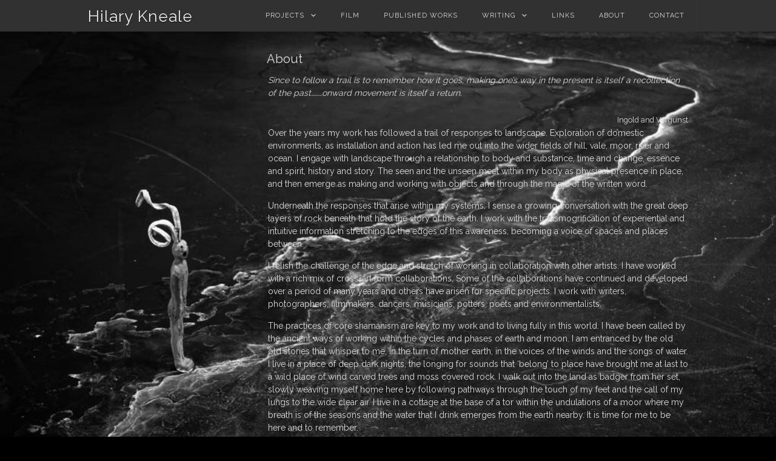

--- FILE ---
content_type: text/html; charset=UTF-8
request_url: https://www.hilarykneale.com/about/
body_size: 8816
content:
<!DOCTYPE html>
<html lang="en-GB">
<head>
<meta charset="UTF-8" />
<meta name="viewport" content="width=device-width" />
<title>About - Hilary Kneale</title>
<link rel="profile" href="https://gmpg.org/xfn/11" />
<link rel="pingback" href="https://www.hilarykneale.com/xmlrpc.php" />
<!--[if lt IE 9]>
<script src="https://www.hilarykneale.com/wp-content/themes/visual/js/html5.js?189db0&amp;189db0" type="text/javascript"></script>
<![endif]-->

<meta name='robots' content='index, follow, max-image-preview:large, max-snippet:-1, max-video-preview:-1' />
	<style>img:is([sizes="auto" i], [sizes^="auto," i]) { contain-intrinsic-size: 3000px 1500px }</style>
	
	<!-- This site is optimized with the Yoast SEO plugin v26.7 - https://yoast.com/wordpress/plugins/seo/ -->
	<link rel="canonical" href="https://www.hilarykneale.com/about/" />
	<meta property="og:locale" content="en_GB" />
	<meta property="og:type" content="article" />
	<meta property="og:title" content="About - Hilary Kneale" />
	<meta property="og:description" content="Since to follow a trail is to remember how it goes, making one’s way in the present is itself a recollection of the past………onward movement is itself a return. Ingold and Vergunst Over the years my work has followed a trail of responses to landscape. Exploration of domestic environments, as installation and action has led [&hellip;]" />
	<meta property="og:url" content="https://www.hilarykneale.com/about/" />
	<meta property="og:site_name" content="Hilary Kneale" />
	<meta property="article:modified_time" content="2021-06-06T22:36:31+00:00" />
	<meta name="twitter:label1" content="Estimated reading time" />
	<meta name="twitter:data1" content="2 minutes" />
	<script type="application/ld+json" class="yoast-schema-graph">{"@context":"https://schema.org","@graph":[{"@type":"WebPage","@id":"https://www.hilarykneale.com/about/","url":"https://www.hilarykneale.com/about/","name":"About - Hilary Kneale","isPartOf":{"@id":"https://www.hilarykneale.com/#website"},"datePublished":"2014-08-22T18:07:37+00:00","dateModified":"2021-06-06T22:36:31+00:00","breadcrumb":{"@id":"https://www.hilarykneale.com/about/#breadcrumb"},"inLanguage":"en-GB","potentialAction":[{"@type":"ReadAction","target":["https://www.hilarykneale.com/about/"]}]},{"@type":"BreadcrumbList","@id":"https://www.hilarykneale.com/about/#breadcrumb","itemListElement":[{"@type":"ListItem","position":1,"name":"Home","item":"https://www.hilarykneale.com/"},{"@type":"ListItem","position":2,"name":"About"}]},{"@type":"WebSite","@id":"https://www.hilarykneale.com/#website","url":"https://www.hilarykneale.com/","name":"Hilary Kneale","description":"Water is life&#039;s matter and matrix, mother and medium. There is no life without water. (Albert Szent-Gyorgyi)","potentialAction":[{"@type":"SearchAction","target":{"@type":"EntryPoint","urlTemplate":"https://www.hilarykneale.com/?s={search_term_string}"},"query-input":{"@type":"PropertyValueSpecification","valueRequired":true,"valueName":"search_term_string"}}],"inLanguage":"en-GB"}]}</script>
	<!-- / Yoast SEO plugin. -->


<link rel='dns-prefetch' href='//secure.gravatar.com' />
<link rel='dns-prefetch' href='//stats.wp.com' />
<link rel='dns-prefetch' href='//fonts.googleapis.com' />
<link rel='dns-prefetch' href='//v0.wordpress.com' />
<link rel="alternate" type="application/rss+xml" title="Hilary Kneale &raquo; Feed" href="https://www.hilarykneale.com/feed/" />
<link rel="alternate" type="application/rss+xml" title="Hilary Kneale &raquo; Comments Feed" href="https://www.hilarykneale.com/comments/feed/" />
<script type="text/javascript">
/* <![CDATA[ */
window._wpemojiSettings = {"baseUrl":"https:\/\/s.w.org\/images\/core\/emoji\/16.0.1\/72x72\/","ext":".png","svgUrl":"https:\/\/s.w.org\/images\/core\/emoji\/16.0.1\/svg\/","svgExt":".svg","source":{"concatemoji":"https:\/\/www.hilarykneale.com\/wp-includes\/js\/wp-emoji-release.min.js?ver=6.8.2"}};
/*! This file is auto-generated */
!function(s,n){var o,i,e;function c(e){try{var t={supportTests:e,timestamp:(new Date).valueOf()};sessionStorage.setItem(o,JSON.stringify(t))}catch(e){}}function p(e,t,n){e.clearRect(0,0,e.canvas.width,e.canvas.height),e.fillText(t,0,0);var t=new Uint32Array(e.getImageData(0,0,e.canvas.width,e.canvas.height).data),a=(e.clearRect(0,0,e.canvas.width,e.canvas.height),e.fillText(n,0,0),new Uint32Array(e.getImageData(0,0,e.canvas.width,e.canvas.height).data));return t.every(function(e,t){return e===a[t]})}function u(e,t){e.clearRect(0,0,e.canvas.width,e.canvas.height),e.fillText(t,0,0);for(var n=e.getImageData(16,16,1,1),a=0;a<n.data.length;a++)if(0!==n.data[a])return!1;return!0}function f(e,t,n,a){switch(t){case"flag":return n(e,"\ud83c\udff3\ufe0f\u200d\u26a7\ufe0f","\ud83c\udff3\ufe0f\u200b\u26a7\ufe0f")?!1:!n(e,"\ud83c\udde8\ud83c\uddf6","\ud83c\udde8\u200b\ud83c\uddf6")&&!n(e,"\ud83c\udff4\udb40\udc67\udb40\udc62\udb40\udc65\udb40\udc6e\udb40\udc67\udb40\udc7f","\ud83c\udff4\u200b\udb40\udc67\u200b\udb40\udc62\u200b\udb40\udc65\u200b\udb40\udc6e\u200b\udb40\udc67\u200b\udb40\udc7f");case"emoji":return!a(e,"\ud83e\udedf")}return!1}function g(e,t,n,a){var r="undefined"!=typeof WorkerGlobalScope&&self instanceof WorkerGlobalScope?new OffscreenCanvas(300,150):s.createElement("canvas"),o=r.getContext("2d",{willReadFrequently:!0}),i=(o.textBaseline="top",o.font="600 32px Arial",{});return e.forEach(function(e){i[e]=t(o,e,n,a)}),i}function t(e){var t=s.createElement("script");t.src=e,t.defer=!0,s.head.appendChild(t)}"undefined"!=typeof Promise&&(o="wpEmojiSettingsSupports",i=["flag","emoji"],n.supports={everything:!0,everythingExceptFlag:!0},e=new Promise(function(e){s.addEventListener("DOMContentLoaded",e,{once:!0})}),new Promise(function(t){var n=function(){try{var e=JSON.parse(sessionStorage.getItem(o));if("object"==typeof e&&"number"==typeof e.timestamp&&(new Date).valueOf()<e.timestamp+604800&&"object"==typeof e.supportTests)return e.supportTests}catch(e){}return null}();if(!n){if("undefined"!=typeof Worker&&"undefined"!=typeof OffscreenCanvas&&"undefined"!=typeof URL&&URL.createObjectURL&&"undefined"!=typeof Blob)try{var e="postMessage("+g.toString()+"("+[JSON.stringify(i),f.toString(),p.toString(),u.toString()].join(",")+"));",a=new Blob([e],{type:"text/javascript"}),r=new Worker(URL.createObjectURL(a),{name:"wpTestEmojiSupports"});return void(r.onmessage=function(e){c(n=e.data),r.terminate(),t(n)})}catch(e){}c(n=g(i,f,p,u))}t(n)}).then(function(e){for(var t in e)n.supports[t]=e[t],n.supports.everything=n.supports.everything&&n.supports[t],"flag"!==t&&(n.supports.everythingExceptFlag=n.supports.everythingExceptFlag&&n.supports[t]);n.supports.everythingExceptFlag=n.supports.everythingExceptFlag&&!n.supports.flag,n.DOMReady=!1,n.readyCallback=function(){n.DOMReady=!0}}).then(function(){return e}).then(function(){var e;n.supports.everything||(n.readyCallback(),(e=n.source||{}).concatemoji?t(e.concatemoji):e.wpemoji&&e.twemoji&&(t(e.twemoji),t(e.wpemoji)))}))}((window,document),window._wpemojiSettings);
/* ]]> */
</script>
<style id='wp-emoji-styles-inline-css' type='text/css'>

	img.wp-smiley, img.emoji {
		display: inline !important;
		border: none !important;
		box-shadow: none !important;
		height: 1em !important;
		width: 1em !important;
		margin: 0 0.07em !important;
		vertical-align: -0.1em !important;
		background: none !important;
		padding: 0 !important;
	}
</style>
<link rel='stylesheet' id='wp-block-library-css' href="https://www.hilarykneale.com/wp-includes/css/dist/block-library/style.min.css?ver=6.8.2&amp;189db0&amp;189db0" type='text/css' media='all' />
<style id='classic-theme-styles-inline-css' type='text/css'>
/*! This file is auto-generated */
.wp-block-button__link{color:#fff;background-color:#32373c;border-radius:9999px;box-shadow:none;text-decoration:none;padding:calc(.667em + 2px) calc(1.333em + 2px);font-size:1.125em}.wp-block-file__button{background:#32373c;color:#fff;text-decoration:none}
</style>
<link rel='stylesheet' id='mediaelement-css' href="https://www.hilarykneale.com/wp-includes/js/mediaelement/mediaelementplayer-legacy.min.css?ver=4.2.17&amp;189db0&amp;189db0" type='text/css' media='all' />
<link rel='stylesheet' id='wp-mediaelement-css' href="https://www.hilarykneale.com/wp-includes/js/mediaelement/wp-mediaelement.min.css?ver=6.8.2&amp;189db0&amp;189db0" type='text/css' media='all' />
<style id='jetpack-sharing-buttons-style-inline-css' type='text/css'>
.jetpack-sharing-buttons__services-list{display:flex;flex-direction:row;flex-wrap:wrap;gap:0;list-style-type:none;margin:5px;padding:0}.jetpack-sharing-buttons__services-list.has-small-icon-size{font-size:12px}.jetpack-sharing-buttons__services-list.has-normal-icon-size{font-size:16px}.jetpack-sharing-buttons__services-list.has-large-icon-size{font-size:24px}.jetpack-sharing-buttons__services-list.has-huge-icon-size{font-size:36px}@media print{.jetpack-sharing-buttons__services-list{display:none!important}}.editor-styles-wrapper .wp-block-jetpack-sharing-buttons{gap:0;padding-inline-start:0}ul.jetpack-sharing-buttons__services-list.has-background{padding:1.25em 2.375em}
</style>
<style id='global-styles-inline-css' type='text/css'>
:root{--wp--preset--aspect-ratio--square: 1;--wp--preset--aspect-ratio--4-3: 4/3;--wp--preset--aspect-ratio--3-4: 3/4;--wp--preset--aspect-ratio--3-2: 3/2;--wp--preset--aspect-ratio--2-3: 2/3;--wp--preset--aspect-ratio--16-9: 16/9;--wp--preset--aspect-ratio--9-16: 9/16;--wp--preset--color--black: #000000;--wp--preset--color--cyan-bluish-gray: #abb8c3;--wp--preset--color--white: #ffffff;--wp--preset--color--pale-pink: #f78da7;--wp--preset--color--vivid-red: #cf2e2e;--wp--preset--color--luminous-vivid-orange: #ff6900;--wp--preset--color--luminous-vivid-amber: #fcb900;--wp--preset--color--light-green-cyan: #7bdcb5;--wp--preset--color--vivid-green-cyan: #00d084;--wp--preset--color--pale-cyan-blue: #8ed1fc;--wp--preset--color--vivid-cyan-blue: #0693e3;--wp--preset--color--vivid-purple: #9b51e0;--wp--preset--gradient--vivid-cyan-blue-to-vivid-purple: linear-gradient(135deg,rgba(6,147,227,1) 0%,rgb(155,81,224) 100%);--wp--preset--gradient--light-green-cyan-to-vivid-green-cyan: linear-gradient(135deg,rgb(122,220,180) 0%,rgb(0,208,130) 100%);--wp--preset--gradient--luminous-vivid-amber-to-luminous-vivid-orange: linear-gradient(135deg,rgba(252,185,0,1) 0%,rgba(255,105,0,1) 100%);--wp--preset--gradient--luminous-vivid-orange-to-vivid-red: linear-gradient(135deg,rgba(255,105,0,1) 0%,rgb(207,46,46) 100%);--wp--preset--gradient--very-light-gray-to-cyan-bluish-gray: linear-gradient(135deg,rgb(238,238,238) 0%,rgb(169,184,195) 100%);--wp--preset--gradient--cool-to-warm-spectrum: linear-gradient(135deg,rgb(74,234,220) 0%,rgb(151,120,209) 20%,rgb(207,42,186) 40%,rgb(238,44,130) 60%,rgb(251,105,98) 80%,rgb(254,248,76) 100%);--wp--preset--gradient--blush-light-purple: linear-gradient(135deg,rgb(255,206,236) 0%,rgb(152,150,240) 100%);--wp--preset--gradient--blush-bordeaux: linear-gradient(135deg,rgb(254,205,165) 0%,rgb(254,45,45) 50%,rgb(107,0,62) 100%);--wp--preset--gradient--luminous-dusk: linear-gradient(135deg,rgb(255,203,112) 0%,rgb(199,81,192) 50%,rgb(65,88,208) 100%);--wp--preset--gradient--pale-ocean: linear-gradient(135deg,rgb(255,245,203) 0%,rgb(182,227,212) 50%,rgb(51,167,181) 100%);--wp--preset--gradient--electric-grass: linear-gradient(135deg,rgb(202,248,128) 0%,rgb(113,206,126) 100%);--wp--preset--gradient--midnight: linear-gradient(135deg,rgb(2,3,129) 0%,rgb(40,116,252) 100%);--wp--preset--font-size--small: 13px;--wp--preset--font-size--medium: 20px;--wp--preset--font-size--large: 36px;--wp--preset--font-size--x-large: 42px;--wp--preset--spacing--20: 0.44rem;--wp--preset--spacing--30: 0.67rem;--wp--preset--spacing--40: 1rem;--wp--preset--spacing--50: 1.5rem;--wp--preset--spacing--60: 2.25rem;--wp--preset--spacing--70: 3.38rem;--wp--preset--spacing--80: 5.06rem;--wp--preset--shadow--natural: 6px 6px 9px rgba(0, 0, 0, 0.2);--wp--preset--shadow--deep: 12px 12px 50px rgba(0, 0, 0, 0.4);--wp--preset--shadow--sharp: 6px 6px 0px rgba(0, 0, 0, 0.2);--wp--preset--shadow--outlined: 6px 6px 0px -3px rgba(255, 255, 255, 1), 6px 6px rgba(0, 0, 0, 1);--wp--preset--shadow--crisp: 6px 6px 0px rgba(0, 0, 0, 1);}:where(.is-layout-flex){gap: 0.5em;}:where(.is-layout-grid){gap: 0.5em;}body .is-layout-flex{display: flex;}.is-layout-flex{flex-wrap: wrap;align-items: center;}.is-layout-flex > :is(*, div){margin: 0;}body .is-layout-grid{display: grid;}.is-layout-grid > :is(*, div){margin: 0;}:where(.wp-block-columns.is-layout-flex){gap: 2em;}:where(.wp-block-columns.is-layout-grid){gap: 2em;}:where(.wp-block-post-template.is-layout-flex){gap: 1.25em;}:where(.wp-block-post-template.is-layout-grid){gap: 1.25em;}.has-black-color{color: var(--wp--preset--color--black) !important;}.has-cyan-bluish-gray-color{color: var(--wp--preset--color--cyan-bluish-gray) !important;}.has-white-color{color: var(--wp--preset--color--white) !important;}.has-pale-pink-color{color: var(--wp--preset--color--pale-pink) !important;}.has-vivid-red-color{color: var(--wp--preset--color--vivid-red) !important;}.has-luminous-vivid-orange-color{color: var(--wp--preset--color--luminous-vivid-orange) !important;}.has-luminous-vivid-amber-color{color: var(--wp--preset--color--luminous-vivid-amber) !important;}.has-light-green-cyan-color{color: var(--wp--preset--color--light-green-cyan) !important;}.has-vivid-green-cyan-color{color: var(--wp--preset--color--vivid-green-cyan) !important;}.has-pale-cyan-blue-color{color: var(--wp--preset--color--pale-cyan-blue) !important;}.has-vivid-cyan-blue-color{color: var(--wp--preset--color--vivid-cyan-blue) !important;}.has-vivid-purple-color{color: var(--wp--preset--color--vivid-purple) !important;}.has-black-background-color{background-color: var(--wp--preset--color--black) !important;}.has-cyan-bluish-gray-background-color{background-color: var(--wp--preset--color--cyan-bluish-gray) !important;}.has-white-background-color{background-color: var(--wp--preset--color--white) !important;}.has-pale-pink-background-color{background-color: var(--wp--preset--color--pale-pink) !important;}.has-vivid-red-background-color{background-color: var(--wp--preset--color--vivid-red) !important;}.has-luminous-vivid-orange-background-color{background-color: var(--wp--preset--color--luminous-vivid-orange) !important;}.has-luminous-vivid-amber-background-color{background-color: var(--wp--preset--color--luminous-vivid-amber) !important;}.has-light-green-cyan-background-color{background-color: var(--wp--preset--color--light-green-cyan) !important;}.has-vivid-green-cyan-background-color{background-color: var(--wp--preset--color--vivid-green-cyan) !important;}.has-pale-cyan-blue-background-color{background-color: var(--wp--preset--color--pale-cyan-blue) !important;}.has-vivid-cyan-blue-background-color{background-color: var(--wp--preset--color--vivid-cyan-blue) !important;}.has-vivid-purple-background-color{background-color: var(--wp--preset--color--vivid-purple) !important;}.has-black-border-color{border-color: var(--wp--preset--color--black) !important;}.has-cyan-bluish-gray-border-color{border-color: var(--wp--preset--color--cyan-bluish-gray) !important;}.has-white-border-color{border-color: var(--wp--preset--color--white) !important;}.has-pale-pink-border-color{border-color: var(--wp--preset--color--pale-pink) !important;}.has-vivid-red-border-color{border-color: var(--wp--preset--color--vivid-red) !important;}.has-luminous-vivid-orange-border-color{border-color: var(--wp--preset--color--luminous-vivid-orange) !important;}.has-luminous-vivid-amber-border-color{border-color: var(--wp--preset--color--luminous-vivid-amber) !important;}.has-light-green-cyan-border-color{border-color: var(--wp--preset--color--light-green-cyan) !important;}.has-vivid-green-cyan-border-color{border-color: var(--wp--preset--color--vivid-green-cyan) !important;}.has-pale-cyan-blue-border-color{border-color: var(--wp--preset--color--pale-cyan-blue) !important;}.has-vivid-cyan-blue-border-color{border-color: var(--wp--preset--color--vivid-cyan-blue) !important;}.has-vivid-purple-border-color{border-color: var(--wp--preset--color--vivid-purple) !important;}.has-vivid-cyan-blue-to-vivid-purple-gradient-background{background: var(--wp--preset--gradient--vivid-cyan-blue-to-vivid-purple) !important;}.has-light-green-cyan-to-vivid-green-cyan-gradient-background{background: var(--wp--preset--gradient--light-green-cyan-to-vivid-green-cyan) !important;}.has-luminous-vivid-amber-to-luminous-vivid-orange-gradient-background{background: var(--wp--preset--gradient--luminous-vivid-amber-to-luminous-vivid-orange) !important;}.has-luminous-vivid-orange-to-vivid-red-gradient-background{background: var(--wp--preset--gradient--luminous-vivid-orange-to-vivid-red) !important;}.has-very-light-gray-to-cyan-bluish-gray-gradient-background{background: var(--wp--preset--gradient--very-light-gray-to-cyan-bluish-gray) !important;}.has-cool-to-warm-spectrum-gradient-background{background: var(--wp--preset--gradient--cool-to-warm-spectrum) !important;}.has-blush-light-purple-gradient-background{background: var(--wp--preset--gradient--blush-light-purple) !important;}.has-blush-bordeaux-gradient-background{background: var(--wp--preset--gradient--blush-bordeaux) !important;}.has-luminous-dusk-gradient-background{background: var(--wp--preset--gradient--luminous-dusk) !important;}.has-pale-ocean-gradient-background{background: var(--wp--preset--gradient--pale-ocean) !important;}.has-electric-grass-gradient-background{background: var(--wp--preset--gradient--electric-grass) !important;}.has-midnight-gradient-background{background: var(--wp--preset--gradient--midnight) !important;}.has-small-font-size{font-size: var(--wp--preset--font-size--small) !important;}.has-medium-font-size{font-size: var(--wp--preset--font-size--medium) !important;}.has-large-font-size{font-size: var(--wp--preset--font-size--large) !important;}.has-x-large-font-size{font-size: var(--wp--preset--font-size--x-large) !important;}
:where(.wp-block-post-template.is-layout-flex){gap: 1.25em;}:where(.wp-block-post-template.is-layout-grid){gap: 1.25em;}
:where(.wp-block-columns.is-layout-flex){gap: 2em;}:where(.wp-block-columns.is-layout-grid){gap: 2em;}
:root :where(.wp-block-pullquote){font-size: 1.5em;line-height: 1.6;}
</style>
<link rel='stylesheet' id='jquery-ui-css' href="https://www.hilarykneale.com/wp-content/plugins/soundy-background-music/css/jquery-ui-1.12.1/jquery-ui.css?ver=6.8.2&amp;189db0&amp;189db0" type='text/css' media='all' />
<link rel='stylesheet' id='soundy_front_end-css' href="https://www.hilarykneale.com/wp-content/plugins/soundy-background-music/css/style-front-end.css?ver=6.8.2&amp;189db0&amp;189db0" type='text/css' media='all' />
<link rel='stylesheet' id='style-css' href="https://www.hilarykneale.com/wp-content/themes/visual-extended/style.css?ver=6.8.2&amp;189db0&amp;189db0" type='text/css' media='all' />
<link rel='stylesheet' id='visual-fonts-css' href='https://fonts.googleapis.com/css?family=Raleway:400,700&#038;subset=latin,latin-ext' type='text/css' media='all' />
<link rel='stylesheet' id='fancybox-css-css' href="https://www.hilarykneale.com/wp-content/themes/visual/jquery.fancybox.css?ver=6.8.2&amp;189db0&amp;189db0" type='text/css' media='all' />
<link rel='stylesheet' id='fancybox-buttons-css-css' href="https://www.hilarykneale.com/wp-content/themes/visual/jquery.fancybox-buttons.css?ver=6.8.2&amp;189db0&amp;189db0" type='text/css' media='all' />
<link rel='stylesheet' id='fancybox-thumbs-css-css' href="https://www.hilarykneale.com/wp-content/themes/visual/jquery.fancybox-thumbs.css?ver=6.8.2&amp;189db0&amp;189db0" type='text/css' media='all' />
<link rel='stylesheet' id='photogrid-css-css' href="https://www.hilarykneale.com/wp-content/themes/visual/photogrid.css?ver=6.8.2&amp;189db0&amp;189db0" type='text/css' media='all' />
<script type="text/javascript" src="https://www.hilarykneale.com/wp-includes/js/jquery/jquery.min.js?ver=3.7.1&amp;189db0&amp;189db0" id="jquery-core-js"></script>
<script type="text/javascript" src="https://www.hilarykneale.com/wp-includes/js/jquery/jquery-migrate.min.js?ver=3.4.1&amp;189db0&amp;189db0" id="jquery-migrate-js"></script>
<script type="text/javascript" src="https://www.hilarykneale.com/wp-content/plugins/soundy-background-music/js/front-end.js?ver=6.8.2&amp;189db0&amp;189db0" id="soundy-front-end-js"></script>
<link rel="https://api.w.org/" href="https://www.hilarykneale.com/wp-json/" /><link rel="alternate" title="JSON" type="application/json" href="https://www.hilarykneale.com/wp-json/wp/v2/pages/15" /><link rel="EditURI" type="application/rsd+xml" title="RSD" href="https://www.hilarykneale.com/xmlrpc.php?rsd" />
<meta name="generator" content="WordPress 6.8.2" />
<link rel='shortlink' href='https://wp.me/P6yPPy-f' />
<link rel="alternate" title="oEmbed (JSON)" type="application/json+oembed" href="https://www.hilarykneale.com/wp-json/oembed/1.0/embed?url=https%3A%2F%2Fwww.hilarykneale.com%2Fabout%2F" />
<link rel="alternate" title="oEmbed (XML)" type="text/xml+oembed" href="https://www.hilarykneale.com/wp-json/oembed/1.0/embed?url=https%3A%2F%2Fwww.hilarykneale.com%2Fabout%2F&#038;format=xml" />
	<style>img#wpstats{display:none}</style>
		</head>

<body data-rsssl=1 class="wp-singular page-template page-template-page-fullwidth page-template-page-fullwidth-php page page-id-15 wp-theme-visual wp-child-theme-visual-extended">
<div id="page" class="hfeed site">
		<header id="masthead" class="site-header" role="banner">
		<div class="section clearfix">
			<hgroup>
				<h1 class="site-title"><a href="https://www.hilarykneale.com/" title="Hilary Kneale" rel="home">Hilary Kneale</a></h1>
			</hgroup>

			<nav role="navigation" class="site-navigation main-navigation clearfix">
				<h3 class="assistive-text menu-toggle"><a class="icon-menu" href="#menu-main">Menu</a></h3>
				<div class="assistive-text skip-link"><a href="#content" title="Skip to content">Skip to content</a></div>
			<div class="menu-standard-container"><ul id="menu-standard" class="menu"><li id="menu-item-11" class="menu-item menu-item-type-custom menu-item-object-custom menu-item-has-children menu-item-11"><a href="#">Projects</a>
<ul class="sub-menu">
	<li id="menu-item-764" class="menu-item menu-item-type-post_type menu-item-object-page menu-item-764"><a href="https://www.hilarykneale.com/a-little-night-music/">A Little Night Music</a></li>
	<li id="menu-item-698" class="menu-item menu-item-type-post_type menu-item-object-page menu-item-698"><a href="https://www.hilarykneale.com/stillness-of-horses/">Stillness of Horses</a></li>
	<li id="menu-item-664" class="menu-item menu-item-type-post_type menu-item-object-page menu-item-664"><a href="https://www.hilarykneale.com/coat/">Coat</a></li>
	<li id="menu-item-41" class="menu-item menu-item-type-post_type menu-item-object-page menu-item-41"><a href="https://www.hilarykneale.com/with-water/">With Water</a></li>
	<li id="menu-item-154" class="menu-item menu-item-type-post_type menu-item-object-page menu-item-154"><a href="https://www.hilarykneale.com/film/">Film</a></li>
	<li id="menu-item-58" class="menu-item menu-item-type-post_type menu-item-object-page menu-item-58"><a href="https://www.hilarykneale.com/woman-once-dead-crawl-back/">woman once dead crawl back</a></li>
	<li id="menu-item-106" class="menu-item menu-item-type-post_type menu-item-object-page menu-item-106"><a href="https://www.hilarykneale.com/traverse/">Tra^erse</a></li>
	<li id="menu-item-112" class="menu-item menu-item-type-post_type menu-item-object-page menu-item-112"><a href="https://www.hilarykneale.com/peel/">Peel</a></li>
	<li id="menu-item-26" class="menu-item menu-item-type-post_type menu-item-object-page menu-item-26"><a href="https://www.hilarykneale.com/silent-vessel/">Silent Vessel</a></li>
	<li id="menu-item-108" class="menu-item menu-item-type-post_type menu-item-object-page menu-item-108"><a href="https://www.hilarykneale.com/moving-water/">Moving Water</a></li>
	<li id="menu-item-109" class="menu-item menu-item-type-post_type menu-item-object-page menu-item-109"><a href="https://www.hilarykneale.com/alchemists-garden/">Alchemists Garden</a></li>
	<li id="menu-item-35" class="menu-item menu-item-type-post_type menu-item-object-page menu-item-35"><a href="https://www.hilarykneale.com/sherbourne-walking/">Sherbourne Walking</a></li>
	<li id="menu-item-110" class="menu-item menu-item-type-post_type menu-item-object-page menu-item-110"><a href="https://www.hilarykneale.com/the-go-between/">The Go-Between</a></li>
	<li id="menu-item-111" class="menu-item menu-item-type-post_type menu-item-object-page menu-item-111"><a href="https://www.hilarykneale.com/spread/">Spread</a></li>
</ul>
</li>
<li id="menu-item-650" class="menu-item menu-item-type-post_type menu-item-object-page menu-item-650"><a href="https://www.hilarykneale.com/film/">Film</a></li>
<li id="menu-item-18" class="menu-item menu-item-type-post_type menu-item-object-page menu-item-18"><a href="https://www.hilarykneale.com/published-works/">Published Works</a></li>
<li id="menu-item-716" class="menu-item menu-item-type-custom menu-item-object-custom menu-item-has-children menu-item-716"><a href="#">Writing</a>
<ul class="sub-menu">
	<li id="menu-item-754" class="menu-item menu-item-type-post_type menu-item-object-page menu-item-754"><a href="https://www.hilarykneale.com/windwords/">WindWords</a></li>
	<li id="menu-item-715" class="menu-item menu-item-type-post_type menu-item-object-page menu-item-715"><a href="https://www.hilarykneale.com/practice-journal/">Practice Journal</a></li>
	<li id="menu-item-741" class="menu-item menu-item-type-post_type menu-item-object-page menu-item-741"><a href="https://www.hilarykneale.com/the-alchemical-body-2020/">The Alchemical Body</a></li>
	<li id="menu-item-722" class="menu-item menu-item-type-post_type menu-item-object-page menu-item-722"><a href="https://www.hilarykneale.com/after-time/">After Time</a></li>
	<li id="menu-item-745" class="menu-item menu-item-type-post_type menu-item-object-page menu-item-745"><a href="https://www.hilarykneale.com/mongolia-medicine-movement-mystery-2019/">Mongolia Medicine Movement Mystery</a></li>
	<li id="menu-item-743" class="menu-item menu-item-type-post_type menu-item-object-page menu-item-743"><a href="https://www.hilarykneale.com/ritual-and-ceremony/">Ritual and Ceremony</a></li>
	<li id="menu-item-740" class="menu-item menu-item-type-post_type menu-item-object-page menu-item-740"><a href="https://www.hilarykneale.com/the-remembering-2018/">The Remembering</a></li>
	<li id="menu-item-721" class="menu-item menu-item-type-post_type menu-item-object-page menu-item-721"><a href="https://www.hilarykneale.com/daily-precipitation-check-2009-10/">Daily precipitation check</a></li>
	<li id="menu-item-744" class="menu-item menu-item-type-post_type menu-item-object-page menu-item-744"><a href="https://www.hilarykneale.com/patagonia-2008/">Patagonia</a></li>
	<li id="menu-item-742" class="menu-item menu-item-type-post_type menu-item-object-page menu-item-742"><a href="https://www.hilarykneale.com/sligo-2008/">Sligo</a></li>
	<li id="menu-item-746" class="menu-item menu-item-type-post_type menu-item-object-page menu-item-746"><a href="https://www.hilarykneale.com/knitting-a-body-2005/">Knitting a Body</a></li>
</ul>
</li>
<li id="menu-item-47" class="menu-item menu-item-type-post_type menu-item-object-page menu-item-47"><a href="https://www.hilarykneale.com/links/">Links</a></li>
<li id="menu-item-17" class="menu-item menu-item-type-post_type menu-item-object-page current-menu-item page_item page-item-15 current_page_item menu-item-17"><a href="https://www.hilarykneale.com/about/" aria-current="page">About</a></li>
<li id="menu-item-482" class="menu-item menu-item-type-post_type menu-item-object-page menu-item-482"><a href="https://www.hilarykneale.com/contact/">Contact</a></li>
</ul></div>			</nav><!-- .site-navigation .main-navigation -->
		</div>
	</header><!-- #masthead .site-header -->

	<div id="main" class="site-main">
		<div class="section clearfix">
	<div id="primary" class="content-area">
		<div id="content" class="site-content" role="main">

			
				
<article id="post-15" class="post-15 page type-page status-publish hentry">
	<header class="entry-header">
		<h1 class="entry-title">About</h1>
	</header><!-- .entry-header -->

	<div class="entry-content clearfix">
		<style>
body {
background-color: #000;
}
#page {
	min-height: auto;
	height: 100% !important;
}
body.page-id-15 .entry-content {
    background-image: none;
}
#main {
        background-image: url(../images/about-page.jpg);
	background-size: 100%;
    	background-repeat: no-repeat;
	background-position: center top;
	height: 100%;
}
#masthead {
	 margin-bottom: 0px;
}
.entry-header {
	 margin-top: 20px;
         border-bottom: 0px;
         background-color: none;
width: 70%;
float: right;
padding: 10px 0px;
}
.entry-title {
padding-left: 4px;
}
article.hentry {
         background: none;
}
.entry-content {
    border-top: 0px;
    border-bottom: 0px;
}
#push {
    height: 0px !important;
}
#colophon {
         display: none;
}
#aboutMain {
width: 70%;
float: right;
}
</style>
<div id="aboutMain">
<div class="quoteBody"><i>Since to follow a trail is to remember how it goes, making one’s way in the present is itself a recollection of the past………onward movement is itself a return.</i></p>
<div class="quoteRef">Ingold and Vergunst</div>
</div>
<p>Over the years my work has followed a trail of responses to landscape. Exploration of domestic environments, as installation and action has led me out into the wider fields of hill, vale, moor, river and ocean. I engage with landscape through a relationship to body and substance, time and change, essence and spirit, history and story. The seen and the unseen meet within my body as physical presence in place, and then emerge as making and working with objects and through the magic of the written word.</p>
<p>Underneath the responses that arise within my systems, I sense a growing conversation with the great deep layers of rock beneath that hold the story of the earth. I work with the transmogrification of experiential and intuitive information stretching to the edges of this awareness, becoming a voice of spaces and places between.</p>
<p>I relish the challenge of the edge and stretch of working in collaboration with other artists. I have worked with a rich mix of cross-art form collaborations. Some of the collaborations have continued and developed over a period of many years and others have arisen for specific projects. I work with writers, photographers, filmmakers, dancers, musicians, potters, poets and environmentalists.</p>
<p>The practices of core shamanism are key to my work and to living fully in this world. I have been called by the ancient ways of working within the cycles and phases of earth and moon. I am entranced by the old old stories that whisper to me, in the turn of mother earth, in the voices of the winds and the songs of water.<br />
I live in a place of deep dark nights, the longing for sounds that ‘belong’ to place have brought me at last to a wild place of wind carved trees and moss covered rock. I walk out into the land as badger from her set, slowly weaving myself home here by following pathways through the touch of my feet and the call of my lungs to the wide clear air. I live in a cottage at the base of a tor within the undulations of a moor where my breath is of the seasons and the water that I drink emerges from the earth nearby. It is time for me to be here and to remember.</p>
<p>I work as artist, writer, healer, mentor, teacher and as guardian for Vision Quest. I am grandmother to seven granddaughters.
</p></div>
			</div><!-- .entry-content -->
</article><!-- #post-15 -->

				
			
		</div><!-- #content -->
	</div><!-- #primary -->

		</div> <!-- .section -->
	</div><!-- #main .site-main -->
	<div id="push"></div>
</div><!-- #page .hfeed .site -->

<footer id="colophon" class="site-footer" role="contentinfo">
	<div class="section clearfix">
		Copyright © 2016 Hilary Kneale. All Rights Reserved. Website: Christian Kipp	</div><!-- .site-info -->
</footer><!-- #colophon .site-footer -->

<script type="speculationrules">
{"prefetch":[{"source":"document","where":{"and":[{"href_matches":"\/*"},{"not":{"href_matches":["\/wp-*.php","\/wp-admin\/*","\/wp-content\/uploads\/*","\/wp-content\/*","\/wp-content\/plugins\/*","\/wp-content\/themes\/visual-extended\/*","\/wp-content\/themes\/visual\/*","\/*\\?(.+)"]}},{"not":{"selector_matches":"a[rel~=\"nofollow\"]"}},{"not":{"selector_matches":".no-prefetch, .no-prefetch a"}}]},"eagerness":"conservative"}]}
</script>
<script type="text/javascript" src="https://www.hilarykneale.com/wp-includes/js/jquery/ui/core.min.js?ver=1.13.3&amp;189db0&amp;189db0" id="jquery-ui-core-js"></script>
<script type="text/javascript" src="https://www.hilarykneale.com/wp-includes/js/jquery/ui/mouse.min.js?ver=1.13.3&amp;189db0&amp;189db0" id="jquery-ui-mouse-js"></script>
<script type="text/javascript" src="https://www.hilarykneale.com/wp-includes/js/jquery/ui/slider.min.js?ver=1.13.3&amp;189db0&amp;189db0" id="jquery-ui-slider-js"></script>
<script type="text/javascript" src="https://www.hilarykneale.com/wp-includes/js/jquery/ui/sortable.min.js?ver=1.13.3&amp;189db0&amp;189db0" id="jquery-ui-sortable-js"></script>
<script type="text/javascript" src="https://www.hilarykneale.com/wp-includes/js/jquery/ui/effect.min.js?ver=1.13.3&amp;189db0&amp;189db0" id="jquery-effects-core-js"></script>
<script type="text/javascript" src="https://www.hilarykneale.com/wp-content/themes/visual/js/visual-scripts.js?ver=20130220&amp;189db0&amp;189db0" id="visual-scripts-js"></script>
<script type="text/javascript" src="https://www.hilarykneale.com/wp-content/themes/visual/js/photogrid.js?ver=1.0&amp;189db0&amp;189db0" id="photogrid-js-js"></script>
<script type="text/javascript" src="https://www.hilarykneale.com/wp-content/themes/visual/js/jquery.fancybox.js?ver=1.0&amp;189db0&amp;189db0" id="fancybox-js-js"></script>
<script type="text/javascript" src="https://www.hilarykneale.com/wp-content/themes/visual/js/jquery.fancybox-buttons.js?ver=1.0&amp;189db0&amp;189db0" id="fancybox-buttons-js-js"></script>
<script type="text/javascript" src="https://www.hilarykneale.com/wp-content/themes/visual/js/jquery.fancybox-thumbs.js?ver=1.0&amp;189db0&amp;189db0" id="fancybox-thumbs-js-js"></script>
<script type="text/javascript" id="jetpack-stats-js-before">
/* <![CDATA[ */
_stq = window._stq || [];
_stq.push([ "view", {"v":"ext","blog":"96960408","post":"15","tz":"0","srv":"www.hilarykneale.com","j":"1:15.4"} ]);
_stq.push([ "clickTrackerInit", "96960408", "15" ]);
/* ]]> */
</script>
<script type="text/javascript" src="https://stats.wp.com/e-202603.js" id="jetpack-stats-js" defer="defer" data-wp-strategy="defer"></script>

</body>
</html>

--- FILE ---
content_type: text/css
request_url: https://www.hilarykneale.com/wp-content/themes/visual-extended/style.css?ver=6.8.2&189db0&189db0
body_size: 897
content:
/*
Theme Name: Visual - Extended
Version: 1.0
Template: visual
*/


@import url("../visual/style.css");

/* You can safely edit this file, but keep the Template tag above unchanged! */

body {
    color: #ddd;
}

/* navigation */
.main-navigation {
    border-right: none;
}
.main-navigation li {
	border-left: none;
}
.main-navigation a {
	border-left: none;
	box-shadow: none;
	color: #ddd;
}
.main-navigation ul ul {
    background: none repeat scroll 0 0 #313131;
    border-left: 1px solid #222;
    border-right: 1px solid #222;
    border-top: none;
    left: 0px;
    width: 200px;
}
.main-navigation ul li a, .main-navigation ul ul li a {
    border-bottom: none;
}
.main-navigation li a:hover {
  background: #1c1c1c;
}
.main-navigation ul ul li a:hover {
  background: #1c1c1c;
}
.main-navigation li:hover > a {
  background: #1c1c1c;
}

/* home page*/
body.home .entry-header {
	display: none;
}
body.home #masthead {
	margin: 0px;
}
body.home .section {
	padding: 0px;
}
body.home .entry-content, body.home .entry-summary {
	padding: 0px;
	border-bottom: none;
}
body.home .entry-content p {
	padding: 0px;
	margin: 0px;
	background-color: #212121;
}
body.home .hentry {
    box-shadow: none;;
}
body.home #content {
	display: none;
}
body.home #colophon {
	display: none;
}

body.home #homeimage {
	display: none;
}



/* page specific style */
div.booktext {
	margin: 0px 0px 40px 0px;
}
#secondary .books .imageContainer {
    height: 260px;
}

.quoteBody {
	margin-bottom: 45px;
}
.quoteRef {
	margin: 10px 0px 0px 0px;
	float: right;
	font-size: 90%;
}

.war_soundy_audio_control {
        width: 24px;
}

.photocredit {
    width: 100%;
    text-align: left;
    color: #777;
    bottom: 0px;
    font-size: 80%;
    clear: both;
}

.supportedby {
    padding-top: 20px;
    color: #777;
    font-size: 80%;
}
.supportedby div {
    float: left;
    width: 120px;
    padding-right: 20px;
}
.supportedby div img {
    width: 80px;
    padding-top: 5px;
}

.topImage {
    display: none;
}
@media screen and (max-width: 400px) {
    .topImage {
        display: block;
        padding-bottom: 20px;
    }
}

@media screen and (max-width: 900px) {
    .main-navigation ul ul {
        width: auto;
    }
    .main-navigation a {
        padding: 13px 20px;
    }
    .main-navigation ul ul li a {
        padding-left: 40px !important;
    }
    #masthead hgroup {
        margin: 8px 0 2px;
        min-height: 43px;
    }
}

--- FILE ---
content_type: text/css
request_url: https://www.hilarykneale.com/wp-content/themes/visual/photogrid.css?ver=6.8.2&189db0&189db0
body_size: 347
content:
.photogrid {
	height: 100%;
	background-color: transparent;
	display: table;
}
.imageContainer {
	float: left;
	margin: 5px;
	height: 130px;
}
.imageContainer img {
	max-height: 118px;
	border: 5px solid #eee;
}
#secondary .photogrid {
	margin-top: 15px;
}
#secondary .imageContainer {
	height: 195px;
	max-height: none;
}
#secondary .imageContainer img {
	width: 230px;
	max-height: none;
}


/* =Responsive
----------------------------------------------- */
@media screen and (max-width: 800px) {
		.imageContainer {
			height: auto;
		}
		.imageContainer img {
			border: 5px solid #eee;
			max-height: 162px;
		}
}
@media screen and (max-width: 360px) {
	.imageContainer {
		margin: 3px;
	}
    .imageContainer img {
	    max-height: 94px;
	    border: 3px solid #eee;
	}
}
@media screen and (max-width: 320px) {
    .imageContainer {
		margin: 3px;
	}
	.imageContainer img {
	    max-height: 88px;
	    border: 2px solid #eee;
	}
}

--- FILE ---
content_type: text/css
request_url: https://www.hilarykneale.com/wp-content/themes/visual/style.css
body_size: 7080
content:
/*
Theme Name: Visual
Theme URI: http://wptheming.com/2013/03/visual-theme/
Author: Devin Price
Author URI: http://wptheming.com
Description: Visual is a well-crafted responsive theme designed to showcase images, artwork and photgraphy in a smart grid layout.  An icon font ensures crisp display on retina devices and quick load times.  It's simple for new users to set up.  Developers can easily extend the code in a child theme.  For more information and a theme demo, visit: http://wptheming.com/?p=5277.
Version: 1.1
License: GNU General Public License
License URI: license.txt
Tags: responsive-layout, fluid-layout, featured-images, post-formats, translation-ready, photoblogging, theme-options, dark

This theme, like WordPress, is licensed under the GPL.
Have fun customizing it and sharing your work with others!

Originally built off the _s theme:
underscores.me

*/
/* =Icon Font
-------------------------------------------------------------- */
/* Included fonts are licensed SIL */
/* See readme.txt for more information */
@font-face {
  font-family: 'entypo-custom';
  src: url("fonts/entypo-custom.eot?01");
  src: url("fonts/entypo-custom.eot?01#iefix") format("embedded-opentype"), url("fonts/entypo-custom.woff?01") format("woff"), url("fonts/entypo-custom.ttf?01") format("truetype"), url("fonts/entypo-custom.svg?01#entypo-custom") format("svg");
  font-weight: normal;
  font-style: normal;
}

[class^="icon-"]:before,
[class*=" icon-"]:before {
  font-size: 18px;
  font-size: 1.8rem;
  margin-right: 8px;
  font-family: 'entypo-custom';
  font-style: normal;
  font-weight: normal;
  speak: none;
  display: inline-block;
  text-decoration: inherit;
}

.icon-menu:before {
  content: '\2630';
}

.icon-comment:before {
  content: '\e720';
}

.icon-right-circled:before {
  content: '\f0a9';
}

.icon-dropdown:before {
  content: '\e760';
}

.icon-search:before {
  content: '\1f50d';
}

/* =Reset
-------------------------------------------------------------- */
/*

Resetting and rebuilding styles have been helped along thanks to the fine work of
Eric Meyer http://meyerweb.com/eric/tools/css/reset/index.html
along with Nicolas Gallagher and Jonathan Neal http://necolas.github.com/normalize.css/
and Blueprint http://www.blueprintcss.org/

*/
html, body, div, span, applet, object, iframe,
h1, h2, h3, h4, h5, h6, p, blockquote, pre,
a, abbr, acronym, address, big, cite, code,
del, dfn, em, font, ins, kbd, q, s, samp,
small, strike, strong, sub, sup, tt, var,
dl, dt, dd, ol, ul, li,
fieldset, form, label, legend,
table, caption, tbody, tfoot, thead, tr, th, td {
  border: 0;
  font-family: inherit;
  font-size: 100%;
  font-style: inherit;
  font-weight: inherit;
  margin: 0;
  outline: 0;
  padding: 0;
  vertical-align: baseline;
}

html {
  font-size: 62.5%;
  /* Corrects text resizing oddly in IE6/7 when body font-size is set using em units http://clagnut.com/blog/348/#c790 */
  overflow-y: scroll;
  /* Keeps page centred in all browsers regardless of content height */
  -webkit-text-size-adjust: 100%;
  /* Prevents iOS text size adjust after orientation change, without disabling user zoom */
  -ms-text-size-adjust: 100%;
  /* www.456bereastreet.com/archive/201012/controlling_text_size_in_safari_for_ios_without_disabling_user_zoom/ */
}

body {
  background: #fff;
}

article, aside, details, figcaption, figure, footer, header, hgroup, nav, section {
  display: block;
}

ol, ul {
  list-style: none;
}

table {
  /* tables still need 'cellspacing="0"' in the markup */
  border-collapse: separate;
  border-spacing: 0;
}

caption, th, td {
  font-weight: normal;
  text-align: left;
}

blockquote:before, blockquote:after,
q:before, q:after {
  content: "";
}

blockquote, q {
  quotes: "" "";
}

a:focus {
  outline: thin dotted;
}

a:hover,
a:active {
  /* Improves readability when focused and also mouse hovered in all browsers people.opera.com/patrickl/experiments/keyboard/test */
  outline: 0;
}

a img {
  border: 0;
}

/* =Global
----------------------------------------------- */
/* Headings */
h1, h2, h3, h4, h5, h6 {
  clear: both;
}

hr {
  background-color: #ccc;
  border: 0;
  height: 1px;
  margin-bottom: 15px;
}

/* Text elements */
p {
  margin-bottom: 15px;
}

ul, ol {
  margin: 0 0 15px 3em;
}

ul {
  list-style: disc;
}

ol {
  list-style: decimal;
}

ul ul, ol ol, ul ol, ol ul {
  margin-bottom: 0;
  margin-left: 15px;
}

dt {
  font-weight: bold;
}

dd {
  margin: 0 15px 15px;
}

b, strong {
  font-weight: bold;
}

dfn, cite, em, i {
  font-style: italic;
}

blockquote {
  margin: 0 15px;
}

address {
  margin: 0 0 15px;
}

pre {
  font-family: "Courier 10 Pitch", Courier, monospace;
  font-size: 14px;
  font-size: 1.4rem;
  padding: 15px;
  overflow: auto;
  max-width: 100%;
  margin-bottom: 15px;
}

code, kbd, tt, var {
  font-family: "Courier 10 Pitch", Courier, monospace;
  font-size: 14px;
  font-size: 1.4rem;
}

abbr, acronym {
  border-bottom: 1px dotted #666;
  cursor: help;
}

mark, ins {
  background: #faf8cb;
  text-decoration: none;
}

sup,
sub {
  font-size: 75%;
  height: 0;
  line-height: 0;
  position: relative;
  vertical-align: baseline;
}

sup {
  bottom: 1ex;
}

sub {
  top: .5ex;
}

small {
  font-size: 75%;
}

big {
  font-size: 125%;
}

figure {
  margin: 0;
}

table {
  margin: 0 0 15px;
  width: 100%;
}

th {
  font-weight: bold;
}

button,
input,
select,
textarea {
  font-size: 100%;
  /* Corrects font size not being inherited in all browsers */
  margin: 0;
  /* Addresses margins set differently in IE6/7, F3/4, S5, Chrome */
  vertical-align: baseline;
  /* Improves appearance and consistency in all browsers */
  *vertical-align: middle;
  /* Improves appearance and consistency in all browsers */
}

input,
textarea {
  border: none;
}

button,
input {
  line-height: normal;
  /* Addresses FF3/4 setting line-height using !important in the UA stylesheet */
  *overflow: visible;
  /* Corrects inner spacing displayed oddly in IE6/7 */
}

button,
html input[type="button"],
input[type="reset"],
input[type="submit"] {
  /* Styles */
}

button:hover,
html input[type="button"]:hover,
input[type="reset"]:hover,
input[type="submit"]:hover {
  /* Styles */
}

button:focus,
html input[type="button"]:focus,
input[type="reset"]:focus,
input[type="submit"]:focus,
button:active,
html input[type="button"]:active,
input[type="reset"]:active,
input[type="submit"]:active {
  /* Styles */
}

input[type="checkbox"],
input[type="radio"] {
  box-sizing: border-box;
  /* Addresses box sizing set to content-box in IE8/9 */
  padding: 0;
  /* Addresses excess padding in IE8/9 */
}

input[type="search"] {
  -webkit-appearance: textfield;
  /* Addresses appearance set to searchfield in S5, Chrome */
  -moz-box-sizing: content-box;
  -webkit-box-sizing: content-box;
  /* Addresses box sizing set to border-box in S5, Chrome (include -moz to future-proof) */
  box-sizing: content-box;
}

input[type="search"]::-webkit-search-decoration {
  /* Corrects inner padding displayed oddly in S5, Chrome on OSX */
  -webkit-appearance: none;
}

button::-moz-focus-inner,
input::-moz-focus-inner {
  /* Corrects inner padding and border displayed oddly in FF3/4 www.sitepen.com/blog/2008/05/14/the-devils-in-the-details-fixing-dojos-toolbar-buttons/ */
  border: 0;
  padding: 0;
}

input[type=text],
input[type=email],
input[type=password],
textarea {
  /* Styles */
}

input[type=text]:focus,
input[type=email]:focus,
input[type=password]:focus,
textarea:focus {
  /* Styles */
}

input[type=text],
input[type=email],
input[type=password] {
  padding: 5px;
}

textarea {
  overflow: auto;
  /* Removes default vertical scrollbar in IE6/7/8/9 */
  vertical-align: top;
  /* Improves readability and alignment in all browsers */
  width: 98%;
}

/* Alignment */
.alignleft {
  display: inline;
  float: left;
  margin-right: 15px;
}

.alignright {
  display: inline;
  float: right;
  margin-left: 15px;
}

.aligncenter {
  clear: both;
  display: block;
  margin: 0 auto;
}

/* Text meant only for screen readers */
.assistive-text {
  clip: rect(1px 1px 1px 1px);
  /* IE6, IE7 */
  clip: rect(1px, 1px, 1px, 1px);
  position: absolute !important;
}

/* Helper Classes */
.ir {
  background-color: transparent;
  border: 0;
  overflow: hidden;
  *text-indent: -9999px;
}

.ir:before {
  content: "";
  display: block;
  width: 0;
  height: 150%;
}

.hidden {
  display: none !important;
  visibility: hidden;
}

.visuallyhidden {
  border: 0;
  clip: rect(0 0 0 0);
  height: 1px;
  margin: -1px;
  overflow: hidden;
  padding: 0;
  position: absolute;
  width: 1px;
}

.visuallyhidden.focusable:active,
.visuallyhidden.focusable:focus {
  clip: auto;
  height: auto;
  margin: 0;
  overflow: visible;
  position: static;
  width: auto;
}

.invisible {
  visibility: hidden;
}

.clearfix:before,
.clearfix:after {
  content: " ";
  display: table;
}

.clearfix:after {
  clear: both;
}

.clearfix {
  *zoom: 1;
}

/* =Elements
----------------------------------------------- */
body,
button,
input,
select,
textarea {
  font-family: "Raleway", sans-serif;
  font-weight: 400;
  font-size: 14px;
  font-size: 1.4rem;
  line-height: 1.5;
}

body {
  background: #f5f5f5;
  color: #333;
}

a {
  color: #449ccc;
  text-decoration: none;
  -webkit-transition: color 0.2s ease-out;
  -moz-transition: color 0.2s ease-out;
  transition: color 0.2s ease-out;
}

a:hover,
a:focus,
a:active {
  text-decoration: underline;
}

input[type="text"],
textarea {
  border: 1px solid #eee;
  padding: 5px;
  border-radius: 3px;
  outline: 0;
}

input[type="submit"], input[type="button"], input[type="reset"] {
  display: inline-block;
  padding: 8px 24px 7px;
  text-decoration: none;
  border-radius: 3px;
  cursor: pointer;
  background: #eee;
  color: #666;
}

button:active, input[type="submit"]:active, input[type="button"]:active, input[type="reset"]:active {
  padding: 7px 24px 8px;
  background: #ccc;
  color: #333;
}

pre {
  border-radius: 6px;
}

/* =Sticky Footer
----------------------------------------------- */
html, body {
  height: 100%;
  /* For sticky footer */
}

/* Wrapper for page content to push down footer */
#page {
  min-height: 100%;
  height: auto !important;
  height: 100%;
  /* Negative indent footer by it's height */
  margin: 0 auto -52px;
}

#push {
  height: 52px;
}

/* =Structure
----------------------------------------------- */
.section {
  margin: 0 auto;
  max-width: 1020px;
  padding: 0 15px;
}

#primary {
  float: left;
  width: 100%;
  padding-right: 320px;
  -webkit-box-sizing: border-box;
  -moz-box-sizing: border-box;
  box-sizing: border-box;
}

#secondary {
  float: left;
  width: 300px;
  margin-left: -300px;
}

/* =Header
----------------------------------------------- */
#masthead {
  background: #eee;
  margin-bottom: 20px;
  position: relative;
}

#masthead .section {
  padding: 0 15px;
}

#masthead hgroup {
  margin-top: 8px;
  float: left;
  padding-left: 15px;
  min-height: 42px;
}

.site-title {
  font-size: 26px;
  font-size: 2.6rem;
}

.site-title a {
  letter-spacing: 1px;
}

/* =Menu
----------------------------------------------- */
.main-navigation {
  display: block;
  float: right;
}

.main-navigation ul {
  list-style: none;
  margin: 0;
  padding-left: 0;
}

.main-navigation li {
  font-size: 11px;
  font-size: 1.1rem;
  letter-spacing: 1px;
  text-transform: uppercase;
  float: left;
  position: relative;
}

.main-navigation a {
  display: block;
  text-decoration: none;
  padding: 18px 20px;
}

.main-navigation li a:hover {
  background: #e9e9e9;
}

.main-navigation li:hover > a {
  background: #e9e9e9;
}

.main-navigation .menu-item-has-children a {
  padding-right: 40px;
}

.main-navigation .menu-item-has-children .sub-menu a {
    padding-right: 20px;
}

.main-navigation .menu-item-has-children > a:after {
  content: '\e760';
  font-family: 'entypo-custom';
  font-size: 16px;
  font-size: 1.6rem;
  line-height: 1;
  position: absolute;
  right: 20px;
  speak: none;
}

.main-navigation .menu-item-has-children .menu-item-has-children a {
  padding: 18px 20px;
}

.main-navigation .menu-item-has-children .menu-item-has-children > a:after {
  content: none;
}

.main-navigation ul ul {
  display: none;
  background: #e9e9e9;
  position: absolute;
  float: left;
  margin: 0;
  top: 60px;
  left: 0;
  width: 190px;
  z-index: 99999;
}

.main-navigation ul ul li {
  border: none;
  float: none;
  border-top: 1px solid #f5f5f5;
}

.main-navigation ul ul li a {
  border: none;
  padding: 18px 20px;
}

.main-navigation ul ul li a:hover {
  background: #ddd;
}

.main-navigation ul ul li:last-of-type a {
  border: none;
}

.main-navigation ul li:hover > ul {
  display: block;
}

/* Three level menus aren't really supported */
.main-navigation ul ul ul {
  display: block;
  position: relative;
  float: none;
  border-left: none;
  border-right: none;
  top: 0;
  left: 0;
  width: 190px;
}

.main-navigation ul ul ul li:last-of-type {
  border: none;
}

/* Small menu */
.menu-toggle {
  cursor: pointer;
}

.main-small-navigation .menu {
  display: none;
}

/* =Masonry Layout
----------------------------------------------- */
.masonry #primary {
  float: none;
  padding: 0;
}

.masonry .hentry {
  float: left;
  width: 32%;
  margin-right: 1%;
}

.masonry .hentry:nth-child(3) {
  margin-right: 0;
}

.masonry .hentry {
  -webkit-transition: height, width 0.2s;
  -moz-transition: height, width 0.2s;
  transition: height, width 0.2s;
}

.masonry .hentry img {
  display: block;
  width: 100%;
  height: auto;
}

.post-link {
  float: right;
}

.masonry .twitter-tweet {
  padding-bottom: 90px;
}

.masonry .twitter-tweet-rendered {
  padding-bottom: 0;
}

/* =Content
----------------------------------------------- */
.hentry {
  margin: 0 0 20px 0;
  border-radius: 3px;
  background: #fff;
  border: 1px solid #eee;
  overflow: hidden;
}

.entry-title {
  font-size: 20px;
  font-size: 2.0rem;
}

.entry-header {
  padding: 10px 15px 10px;
}

.entry-meta {
  clear: both;
  font-size: 13px;
  font-size: 1.3rem;
}

.entry-content, .entry-summary {
  padding: 20px 15px 10px;
  border-top: 1px solid #eee;
  border-bottom: 1px solid #eee;
}

.entry-content h1,
.entry-content h2,
.entry-content h3,
.entry-content h4,
.entry-content h5,
.entry-content h6 {
  font-weight: 700;
  margin-bottom: 15px;
}

.entry-content h1, .entry-content h2 {
  font-size: 18px;
  font-size: 1.8rem;
  letter-spacing: 1px;
}

.entry-content h3 {
  font-size: 16px;
  font-size: 1.6rem;
}

.entry-content h4, .entry-content h6 {
  font-size: 15px;
  font-size: 1.5rem;
}

footer.entry-meta {
  padding: 15px 15px;
}

.sticky {
  /* Required for Theme Review */
}

/* =Archives
----------------------------------------------- */
.page-header {
  border: 1px solid #eee;
  border-radius: 3px;
  margin-bottom: 20px;
  padding: 15px;
}

.page-header .page-title {
  font-size: 16px;
  font-size: 1.6rem;
}

.taxonomy-description p {
  margin: 5px 0 0;
}

/* =404/Search
----------------------------------------------- */
.search-no-results .hentry {
  float: none;
  width: auto;
}

.error404 .entry-content #searchform {
  margin-bottom: 20px;
}

.error404 .widget_recent_entries {
  border: none;
}

.error404 .widget_recent_entries ul {
  list-style: none;
  margin-left: 0;
}

/* =Full-width page template
----------------------------------------------- */
.page-template-page-fullwidth-php #primary {
  padding: 0;
}

/* =Post Navigation
----------------------------------------------- */
#nav-below {
  clear: both;
  margin-bottom: 30px;
  border: 1px solid #e5e5e5;
  border-radius: 3px;
}

#nav-below .nav-previous a, #nav-below .nav-next a {
  padding: 10px 15px;
  float: left;
}

#nav-below .nav-next a {
  float: right;
}

.page-links {
  clear: both;
  padding: 10px 0;
}

.page-links a {
  display: inline-block;
  padding: 4px 10px;
  margin: 0 5px;
  background: #f5f5f5;
  border-radius: 3px;
}

/* =Asides
----------------------------------------------- */
.widget {
  background: #fff;
  border-radius: 3px;
  font-size: 13px;
  font-size: 1.3rem;
  margin: 0 0 1.5em;
  padding: 0 0 1.5em;
  overflow: hidden;
  border: 1px solid #eee;
}

.widget-title {
  display: block;
  font-size: 16px;
  font-size: 1.6rem;
  margin-bottom: 10px;
  padding: 6px 20px;
}

.widget-title:after {
  content: "";
  display: block;
}

.widget-area ul {
  list-style: none;
  margin: 0 20px;
}

.widget-area li {
  line-height: 1.5;
  padding: 3px 0;
}

/* Ridiculous workarounds for lack of widget-content wrapper */
.widget-area .tagcloud,
.widget-area .textwidget,
.widget-area select,
.widget-area .recentcommentsavatar,
.widget-area #subscribe-blog,
.widget-area .milestone-content,
.widget-area .widgets-multi-column-grid,
.widget-area .widgets-grid-layout,
.widget-area #pd_top_rated_holder,
.widget_gravatar p,
.widget_image img,
.widget_goodreads embed,
.widget_goodreads img,
.widget-grofile .grofile-thumbnail,
.widget-grofile h4,
.widget-grofile p,
.widget-grofile ul,
.widget_facebook_likebox iframe {
  margin-left: 20px;
  margin-right: 20px;
}

.widget-grid-view-image {
  max-width: 43.5% !important;
}

.widget_image img {
  max-width: 87%;
}

/* Make sure select elements fit in widgets */
.widget select {
  max-width: 100%;
}

/* Search widget */
.widget_search #searchform {
  padding: 20px 20px 0;
}

.widget_search #s {
  max-width: 65%;
}

.widget_search input[type="submit"] {
  max-width: 30%;
  padding: 5px 12px 6px;
}

.widget_search input[type="submit"]:active {
  margin-top: -1px;
  padding: 6px 12px 5px;
}

/* Calendar widget */
table#wp-calendar {
  margin: 0 20px 10px;
  width: 260px;
  max-width: 88%;
}

#wp-calendar td,
#wp-calendar th {
  padding: 5px 2px;
  text-align: center;
}

#wp-calendar #prev {
  text-align: left;
}

#wp-calendar #next {
  text-align: right;
}

/* =Media
----------------------------------------------- */
.site-header img,
.hentry img,
.comment-content img,
.widget img {
  max-width: 100%;
  /* Fluid images for posts, comments, and widgets */
  height: auto;
}

.site-header img,
.hentry img,
.comment-content img[height],
img[class*="align"],
img[class*="wp-image-"] {
  height: auto;
  /* Make sure images with WordPress-added height and width attributes are scaled correctly */
}

.site-header img,
.hentry img,
img.size-full {
  max-width: 100%;
  width: auto;
  /* Prevent stretching of full-size images with height and width attributes in IE8 */
}

.entry-content img.wp-smiley,
.comment-content img.wp-smiley {
  border: none;
  margin-bottom: 0;
  margin-top: 0;
  padding: 0;
}

.wp-caption {
  background: #f9f9f9;
  border: 1px solid #eee;
  margin-bottom: 15px;
  max-width: 100%;
}

.wp-caption img[class*="wp-image-"] {
  display: block;
  margin: 1.2% auto 0;
  max-width: 98%;
}

.wp-caption-text {
  text-align: center;
}

.wp-caption .wp-caption-text {
  margin: 5px 0;
}

.site-content .gallery {
  margin-bottom: 15px;
}

.gallery-caption {
  font-size: 13px;
  font-size: 1.3rem;
}

.site-content .gallery a img {
  border: none;
  height: auto;
  max-width: 90%;
}

.site-content .gallery dd {
  margin: 0;
}

/* Make sure embeds and iframes fit their containers */
embed,
iframe,
object {
  max-width: 100%;
}

/* =Comments
----------------------------------------------- */
#comments {
  border: 1px solid #e5e5e5;
  border-radius: 3px;
  margin-bottom: 20px;
  padding: 15px;
}

#comments .comment-meta a {
  text-decoration: none;
}

.bypostauthor {
  /* Required for Theme Review */
}

.comments-title, .nocomments, #reply-title {
  font-size: 15px;
  font-size: 1.5rem;
  margin: 0 0 15px 0;
}

.commentlist {
  list-style: none;
  margin: 0 0 10px 0;
  padding: 0 0 10px 0;
}

.commentlist:after {
  content: '';
  width: 100%;
  height: 1px;
  display: block;
  margin-top: 20px;
}

li.comment {
  list-style: none;
  margin: 0 0 15px;
  position: relative;
  padding-left: 75px;
}

article.comment {
  background: #fff;
  display: block;
  border-radius: 3px;
  padding: 10px;
  overflow: hidden;
  font-size: 14px;
  font-size: 1.4rem;
}

.commentlist .pingback {
  margin: 0 0 5px;
}

.commentlist .children {
  margin: 10px 0 0 0;
  padding: 0;
}

.commentlist .avatar {
  position: absolute;
  top: 0;
  left: 0;
  padding: 0;
}

.comment-author cite {
  font-style: normal;
  font-weight: bold;
}

.comment-meta {
  font-size: 12px;
  font-size: 1.2rem;
  margin-bottom: 5px;
}

#respond p {
  margin-bottom: 10px;
}

#respond .form-allowed-tags {
  margin-bottom: 30px;
}

#respond .form-allowed-tags code {
  font-size: 12px;
  font-size: 1.2rem;
}

#respond input[type=text] {
  display: block;
  width: 60%;
}

#respond textarea {
  display: block;
  margin: 10px 0;
  padding: 5px;
  width: 90%;
}

#respond .form-allowed-tags {
  clear: both;
  width: 90%;
}

#respond .form-allowed-tags code {
  display: block;
}

#commentform label[for="author"], #commentform label[for="email"], #commentform label[for="url"] {
  float: left;
  padding: 5px 0;
  width: 100px;
}

/* =Footer
----------------------------------------------- */
#colophon {
  background: #eee;
  padding: 10px 0;
  font-size: 80%;
  color: #666;
  text-align: center;
  padding: 10px 0;
}

/* =Responsive
----------------------------------------------- */
@media screen and (max-width: 900px) {
  .section {
    padding: 0 10px;
  }
  #masthead {
    margin-bottom: 10px;
  }
  #masthead hgroup {
    float: left;
    margin: 6px 0px 2px 0px;
    min-height: 40px;
    padding-left: 30px;
  }
  #masthead .section {
    padding: 0;
  }

  .main-navigation {
    clear: both;
    float: none;
  }
  
  .menu-toggle {
    top: 0;
    right: 0;
    box-shadow: 0;
    clip: auto;
    display: block;
    padding: 0;
    margin: 0;
  }

  .menu-toggle a {
    padding: 16px 20px 17px;
  }

  .menu-toggle a:hover {
    background: #e9e9e9;
  }

  .main-navigation .menu {
    display: none;
  }

  .main-navigation li {
    border-top: 1px solid #f9f9f9;
    float: none;
  }

  .main-navigation a {
     padding: 11px 20px;
  }
  .main-navigation li:first-child a {
    padding-left: 20px;
  }

  .main-navigation ul ul {
    background: none;
    float: none;
    position: relative;
    width: auto;
    top: 52px;
    display: block;
  }

  .main-navigation ul ul li a, .main-navigation ul ul li:first-child a {
    padding: 11px 20px 11px 40px;
  }

  .main-navigation ul ul li a:hover {
    background: #e9e9e9;
  }

  .main-navigation ul ul.sub-menu {
	top: 0px;
	border-left: 0px solid #eee;
	border-right: 0px solid #eee;
  }
  .masonry .hentry {
    width: 48%;
  }

  .search-no-results .hentry {
    float: none;
    width: auto;
  }

  #primary {
    float: none;
    padding: 0;
  }

  #secondary {
    float: none;
    width: auto;
    margin: 0 0 40px;
  }
  #colophon {
	font-size: 70%;
  }
}
/* =Dark Color Scheme
----------------------------------------------- */
/* =Dark Styles
----------------------------------------------- */
body {
  background: #212121;
  color: #eee;
}

a {
  color: #40d7bc;
}

a:visited {
  color: #40d7bc;
}

a:hover,
a:focus,
a:active {
  color: #fff;
}

input[type="text"],
textarea {
  background: #191919;
  color: #eee;
  border: 1px solid #292929;
  border-top: none;
  box-shadow: inset 0px 1px 1px 1px rgba(0, 0, 0, 0.1);
}

input[type="submit"], input[type="button"], input[type="reset"] {
  background: #313131;
  background: -webkit-linear-gradient( #323232 0%, #212121 100%);
  background: linear-gradient( #323232 0%, #212121 100%);
  color: #fff;
  border: none;
  border-bottom: 2px solid #000;
}

button:active, input[type="submit"]:active, input[type="button"]:active, input[type="reset"]:active {
  background: #212121;
  background: -webkit-linear-gradient( #212121 0%, #323232 100%);
  background: linear-gradient( #212121 0%, #323232 100%);
  border: none;
  border-top: 2px solid #000;
}

pre {
  border: 1px solid #292929;
  border-top: none;
  box-shadow: inset 0px 1px 1px 1px rgba(0, 0, 0, 0.1);
  background: #191919;
}

mark, ins {
  background: #00877f;
}

/* =Header
----------------------------------------------- */
#masthead {
  background: #313131;
  box-shadow: 0 1px 1px 1px rgba(0, 0, 0, 0.05);
}

.site-title a {
  color: #eee;
  text-shadow: 0 1px 1px rgba(0, 0, 0, 0.8);
}

.site-title a:hover {
  color: #40d7bc;
  text-decoration: none;
}

/* =Menu
----------------------------------------------- */
.main-navigation {
  border-right: 1px solid #161616;
}

.main-navigation li {
  border-left: 1px solid #161616;
}

.main-navigation a {
  color: #ddd;
  box-shadow: 0 1px 1px 1px rgba(0, 0, 0, 0.1);
  border-left: 1px solid #363636;
}

.main-navigation li:last-of-type a {
  border-right: 1px solid #363636;
}

.main-navigation li a:hover {
  border-color: #000;
  background: #000;
  color: #40d7bc;
}

.main-navigation li:hover > a {
  border-color: #000;
  background: #000;
}

.main-navigation ul ul {
  background: #313131;
  top: 52px;
  left: -1px;
  border-top: 1px solid #222;
  border-left: 1px solid #222;
  border-right: 1px solid #222;
}

.main-navigation ul ul li {
  border-top: 1px solid #161616;
}

.main-navigation ul ul li a {
  background: #313131;
  border-bottom: 1px solid #363636;
}

.main-navigation ul ul li a:hover {
  background: #313131;
  border-color: #363636;
}

/* =Masonry Layout
----------------------------------------------- */
.masonry .hentry {
  margin-right: 1.5%;
}

.masonry .entry-title a {
  color: #fff;
}

.masonry footer.entry-meta a {
  text-decoration: none;
  text-shadow: 0 1px 1px rgba(0, 0, 0, 0.9);
}

.masonry footer.entry-meta a:hover {
  text-decoration: none;
  color: #fff;
}

footer.entry-meta .post-link a:hover {
  color: #40d7bc;
}

/* =Content
----------------------------------------------- */
.hentry {
  background: #292929;
  box-shadow: 0 1px 1px 1px rgba(0, 0, 0, 0.1);
  border: none;
}

.entry-header {
  border-bottom: 1px solid #161616;
}

.entry-meta a {
  color: #ddd;
}

.entry-content, .entry-summary {
  border-top: 1px solid #363636;
  border-bottom: 1px solid #161616;
}

footer.entry-meta {
  border-top: 1px solid #333;
}

footer.entry-meta a {
  color: #ccc;
}

footer.entry-meta a:hover {
  color: #40d7bc;
}

/* =Archives
----------------------------------------------- */
.page-header {
  border: 1px solid #333;
  border-top: 1px solid #292929;
  box-shadow: inset 0px 1px 1px 1px rgba(0, 0, 0, 0.1);
}

/* =Post Navigation
----------------------------------------------- */
#nav-below {
  border: 1px solid #292929;
  box-shadow: inset 0px 1px 1px 1px rgba(0, 0, 0, 0.1);
}

#nav-below a {
  color: #ddd;
  text-decoration: none;
}

#nav-below a:hover {
  color: #40d7bc;
}

.page-links a {
  background: #313131;
  text-decoration: none;
}

/* =Asides
----------------------------------------------- */
.widget {
  background: transparent;
}

#secondary .widget {
  background: #292929;
  box-shadow: 0 1px 1px 1px rgba(0, 0, 0, 0.1);
  border: none;
}

#secondary .widget-title {
  border-bottom: 1px solid #161616;
}

.widget_search input[type="submit"] {
  padding: 3px 12px 4px;
}

.widget_search input[type="submit"]:active {
  margin-top: -1px;
  padding: 4px 12px 3px;
  color: #f9f9f9;
}

/* =Media
----------------------------------------------- */
.wp-caption {
  background: #212121;
  border: 1px solid #333;
}

/* =Comments
----------------------------------------------- */
#comments {
  border: 1px solid #292929;
  border-top: none;
  box-shadow: inset 0px 1px 1px 1px rgba(0, 0, 0, 0.1);
}

#comments a {
  color: #ddd;
}

#comments a:hover {
  color: #40d7bc;
}

.commentlist:after {
  background: #191919;
  border-bottom: 1px solid #363636;
}

article.comment {
  background: #292929;
  box-shadow: 0 1px 1px rgba(0, 0, 0, 0.2);
}

.commentlist .avatar {
  box-shadow: 0 3px 3px rgba(0, 0, 0, 0.05);
}

#respond .form-allowed-tags {
  color: #ccc;
}

/* =Footer
----------------------------------------------- */
#colophon {
  background: #313131;
  border-top: 1px solid #212121;
  text-shadow: 0 1px 1px rgba(0, 0, 0, 0.8);
}

#colophon a {
  color: #ddd;
}

/* =Responsive
----------------------------------------------- */
@media screen and (max-width: 800px) {
  .menu-toggle {
    border-left: 1px solid #161616;
  }

  .menu-toggle a:hover {
    border-color: #000;
    background: #000;
    color: #40d7bc;
  }
  
  .main-navigation, .main-navigation .menu {
    border: none;
  }

  .main-navigation li {
    border: none;
    border-top: 1px solid #161616;
    box-shadow: none;
  }

  .main-navigation li:hover > a {
    background: none;
  }

  .main-navigation a {
    border: none;
  }

  .main-navigation li a:hover {
    background: #000;
  }

  .main-navigation ul ul {
    background: none;
    top: 0;
  }

  .main-navigation ul ul li a:hover {
    background: #000;
  }

  .main-navigation ul ul li a:hover {
    border-color: #161616;
  }
}


--- FILE ---
content_type: application/x-javascript
request_url: https://www.hilarykneale.com/wp-content/themes/visual/js/photogrid.js?ver=1.0&189db0&189db0
body_size: 2407
content:
jQuery(document).ready(function($) {
	
	jQuery('.photogrid').photogrid();
	
	jQuery('.fancybox').fancybox({
		padding: 5,
		openEffect  : 'fade',
        closeEffect  : 'fade',
        nextEffect  : 'fade',
        openEasing : 'swing',
        closeEasing : 'swing',
        prevEffect  : 'fade',
        openOpacity : false,
        nextSpeed  : 1000,
        closeBtn: false,
        loop: false,
        helpers:  {
            title:  null,
            buttons : {
                width: 50,
                height: 50,
                position : 'bottom'
            },
            overlay : {
                css : {
                    'background' : 'rgba(40,40,40, 1)'
                }
            }
        }
	});
});



/*
 *  Project: 
 *  Description: 
 *  Author: 
 *  License: 
 */

// the semi-colon before function invocation is a safety net against concatenated
// scripts and/or other plugins which may not be closed properly.
;(function ( $, window, document, undefined ) {

    // undefined is used here as the undefined global variable in ECMAScript 3 is
    // mutable (ie. it can be changed by someone else). undefined isn't really being
    // passed in so we can ensure the value of it is truly undefined. In ES5, undefined
    // can no longer be modified.

    // window is passed through as local variable rather than global
    // as this (slightly) quickens the resolution process and can be more efficiently
    // minified (especially when both are regularly referenced in your plugin).

    // Create the defaults once
    var pluginName = 'photogrid',
        defaults = {
            directoryPrecursor : "../",
			photoDirectory : "photos/",
			photoThumbSubdirectory : "thumb/",
			photoFullSubdirectory : "full/",
			photoSuffix : ".jpg"
        };

    // The actual plugin constructor
    function Plugin( element, options ) {
        this.element = element;

        // jQuery has an extend method which merges the contents of two or
        // more objects, storing the result in the first object. The first object
        // is generally empty as we don't want to alter the default options for
        // future instances of the plugin
        this.settings = $.extend( {}, defaults, options) ;

        this._defaults = defaults;
        this._name = pluginName;

        this.init();
    }

	// Avoid Plugin.prototype conflicts
	$.extend(Plugin.prototype, {
			init: function () {
					// Place initialization logic here
					// You already have access to the DOM element and
					// the options via the instance, e.g. this.element
					// and this.settings
					// you can add more functions like the one below and
					// call them like so: this.yourOtherFunction(this.element, this.settings).
					var grid = $(this.element);
					var photoName = $(this.element).attr('data-photoname');
					var photoNumber = $(this.element).attr('data-photonumber');
					
					loadGridImages(grid, photoName, photoNumber, this.settings);
			}
	});
	
	function loadGridImages(grid, photoName, photoNumber, settings) {
		var imageGrid = $('<div>');
		
		for (var i = 1; i <= photoNumber; i++) {
			grid.delay(1000).append(createImageContainer(photoName, i, settings))
		}
	}
	
	function createImageContainer(photoName, photoNumber, settings) {
		var image = $('<img>');
		var imageAnchor = $('<a class="fancybox" rel="gallery">');
		var imageContainer = $('<div class="imageContainer">');
		var imageName = photoName + photoNumber.toString() + settings.photoSuffix;
		var imageSrcFront = settings.directoryPrecursor + settings.photoDirectory + photoName;
		var imageSrcThumb = imageSrcFront + "/" + settings.photoThumbSubdirectory + imageName;
		var imageSrcFull = imageSrcFront + "/" + settings.photoFullSubdirectory + imageName;
		
		$(imageAnchor).attr('href', imageSrcFull);
		$(image).attr('src', imageSrcThumb);
		imageAnchor.append(image);
		imageContainer.append(imageAnchor);
		
		return imageContainer;
	}
	
	
    // You don't need to change something below:
    // A really lightweight plugin wrapper around the constructor,
    // preventing against multiple instantiations and allowing any
    // public function (ie. a function whose name doesn't start
    // with an underscore) to be called via the jQuery plugin,
    // e.g. $(element).defaultPluginName('functionName', arg1, arg2)
    $.fn[pluginName] = function ( options ) {
        var args = arguments;

        // Is the first parameter an object (options), or was omitted,
        // instantiate a new instance of the plugin.
        if (options === undefined || typeof options === 'object') {
            return this.each(function () {

                // Only allow the plugin to be instantiated once,
                // so we check that the element has no plugin instantiation yet
                if (!$.data(this, 'plugin_' + pluginName)) {

                    // if it has no instance, create a new one,
                    // pass options to our plugin constructor,
                    // and store the plugin instance
                    // in the elements jQuery data object.
                    $.data(this, 'plugin_' + pluginName, new Plugin( this, options ));
                }
            });

        // If the first parameter is a string and it doesn't start
        // with an underscore or "contains" the `init`-function,
        // treat this as a call to a public method.
        } else if (typeof options === 'string' && options[0] !== '_' && options !== 'init') {

            // Cache the method call
            // to make it possible
            // to return a value
            var returns;

            this.each(function () {
                var instance = $.data(this, 'plugin_' + pluginName);

                // Tests that there's already a plugin-instance
                // and checks that the requested public method exists
                if (instance instanceof Plugin && typeof instance[options] === 'function') {

                    // Call the method of our plugin instance,
                    // and pass it the supplied arguments.
                    returns = instance[options].apply( instance, Array.prototype.slice.call( args, 1 ) );
                }

                // Allow instances to be destroyed via the 'destroy' method
                if (options === 'destroy') {
                  $.data(this, 'plugin_' + pluginName, null);
                }
            });

            // If the earlier cached method
            // gives a value back return the value,
            // otherwise return this to preserve chainability.
            return returns !== undefined ? returns : this;
        }
    };

}(jQuery, window, document));
